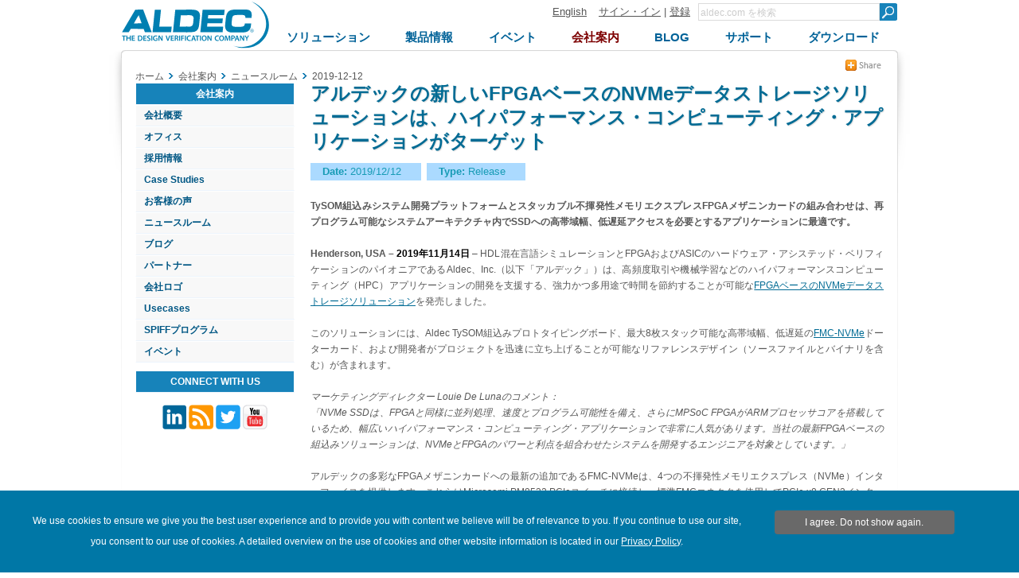

--- FILE ---
content_type: text/html; charset=utf-8
request_url: https://support.aldec.com/jp/company/news/2019-12-12
body_size: 12089
content:
<!DOCTYPE html>
<html>
    <head>
        <meta charset="utf-8">
        <meta name='viewport' content='width=device-width' />
        <meta name="title" content="2019-12-12 - ニュースルーム - 会社案内 - Aldec" />
        <meta http-equiv="content-language" content="ja" />
<link rel="alternate" href="https://www.aldec.com/en/company/news/2019-12-12" hreflang="en" />
<link rel="alternate" href="https://www.aldec.com/jp/company/news/2019-12-12" hreflang="ja" />
        <title>2019-12-12 - ニュースルーム - 会社案内 - Aldec</title>
                <link rel="shortcut icon" href="/favicon.ico" />
        <link rel="stylesheet" type="text/css" media="all" href="/css/nt/global.css" />
<link rel="stylesheet" type="text/css" media="all" href="/css/nt/header.css" />
<link rel="stylesheet" type="text/css" media="all" href="/css/nt/submenu.css" />
<link rel="stylesheet" type="text/css" media="all" href="/css/nt/footerBlue.css" />
<link rel="stylesheet" type="text/css" media="all" href="/css/nt/body.css" />
<link rel="stylesheet" type="text/css" media="all" href="/css/nt/dynamic_form.css" />
<link rel="stylesheet" type="text/css" media="all" href="/css/nt/dlmenu.css" />
<link rel="stylesheet" type="text/css" media="all" href="/css/nt/news.css" />
<link rel="stylesheet" type="text/css" media="all" href="/css/nt/abigimage.css" />
        <!-- Google Tag Manager -->
<script>(function(w,d,s,l,i){w[l]=w[l]||[];w[l].push({'gtm.start':
new Date().getTime(),event:'gtm.js'});var f=d.getElementsByTagName(s)[0],
j=d.createElement(s),dl=l!='dataLayer'?'&l='+l:'';j.async=true;j.src=
'https://www.googletagmanager.com/gtm.js?id='+i+dl;f.parentNode.insertBefore(j,f);
})(window,document,'script','dataLayer','GTM-KNK4BXJX');</script>
<!-- End Google Tag Manager --> 
        <script type="text/javascript" src="/js/jquery.js"></script>
<script type="text/javascript" src="/js/nt/global.js"></script>
<script type="text/javascript" src="/js/nt/jquery.scrollTo.min.js"></script>
<script type="text/javascript" src="/js/nt/crumbs.js"></script>
<script type="text/javascript" src="/js/nt/modernizr.custom.78512.js"></script>
<script type="text/javascript" src="/js/nt/jquery-ui.min.js"></script>
<script type="text/javascript" src="/js/nt/dynamicForm.js"></script>
<script type="text/javascript" src="/js/nt/jquery.dlmenu.js"></script>
<script type="text/javascript" src="/js/nt/general.js"></script>
<script type="text/javascript" src="/js/nt/static.js"></script>
 
        <!--[if lt IE 9]>
            <script src="/js/nt/html5shiv.min.js"></script>
        <![endif]-->
        <!--[if (gte IE 6)&(lte IE 10)]> 
            <link id="myCss" href="/css/nt/IEcss.css" media="all" type="text/css" rel="stylesheet">
        <![endif]-->
        <script type="text/javascript" src="/js/nt/rem.min.js"></script>                
    </head>
    <body>
        <!-- Google Tag Manager (noscript) -->
<noscript><iframe src="https://www.googletagmanager.com/ns.html?id=GTM-KNK4BXJX"
height="0" width="0" style="display:none;visibility:hidden"></iframe></noscript>
<!-- End Google Tag Manager (noscript) -->
<script>
	(function(i,s,o,g,r,a,m){i['GoogleAnalyticsObject']=r;i[r]=i[r]||function(){
	(i[r].q=i[r].q||[]).push(arguments)},i[r].l=1*new Date();a=s.createElement(o),
	m=s.getElementsByTagName(o)[0];a.async=1;a.src=g;m.parentNode.insertBefore(a,m)
	})(window,document,'script','//www.google-analytics.com/analytics.js','ga');
    
	ga('create', 'UA-29279334-1', 'auto' ); 	
    ga('send', 'pageview');
</script>

<script async src="https://www.googletagmanager.com/gtag/js?id=G-3TELC2WLFN"></script>
<script>
  window.dataLayer = window.dataLayer || [];
  function gtag(){dataLayer.push(arguments);}
  gtag('js', new Date());

  gtag('config', 'G-3TELC2WLFN'); </script>

<script>/*<![CDATA[*/(function(w,a,b,d,s){w[a]=w[a]||{};w[a][b]=w[a][b]||{q:[],track:function(r,e,t){this.q.push({r:r,e:e,t:t||+new Date});}};var e=d.createElement(s);var f=d.getElementsByTagName(s)[0];e.async=1;e.src='//Aldec.actonsoftware.com/cdnr/52/acton/bn/tracker/23474';f.parentNode.insertBefore(e,f);})(window,'ActOn','Beacon',document,'script');ActOn.Beacon.track();/*]]>*/</script>        
        <!--[if lt IE 10]>
<style>
body > header .subnav {
    top: 85px;
}
</style>
    <div id="outdated" style="height:25px; background-color:#FFF0AC; font-size:13px; text-align: center;">
        Your browser is not supported; pages may not be displayed correctly.    </div>
<![endif]-->        
        
        <div id="mb_header">           
            <a id="mb_inner_menu" class="hidden sideMenuOpenButton" href="#popUpLeftSideMenu"><div class="mainpage_submenu_img" alt="Open menu" title="Open menu"></div></a>            <a id="mb_logo" href="/"><img id="mb_logo_png" src="/images/main/t.gif" ></a>
            <a id="mb_search" href="/search"></a>
        </div>
<header>
<div>
    <div>
        <div class="logoContainer">            
            <a id="logo" href="/jp">
                <img id="img_logo" src="/images/header/logo.png">
                <span>
                    Aldec Logo
                </span>
            </a>
        </div>
    </div>
    <section>
        <div class="element">
            <section>
                <a href="/en/company/news/2019-12-12">English</a><!--
             --><a href="#popUpLogin">サイン・イン</a> |
                <a id="register" href="/jp/support/customer_portal/registration">登録</a>
                <span class="hiddenSearch hidden">| </span>
                <a class="hiddenSearch hidden" href="/jp/search">Search</a>
            </section><!--
         --><form name="form" method="get" action="/jp/search">
                <input type="text" name="search_field" title="Minimum three characters required" pattern=".{3,}" class="search" placeholder="aldec.com を検索" /><!--
             --><button type="submit" class="submit"></button>                
            </form>
        </div>
        <nav class="clearFix">
            <div class="menu"><ul class="topnav"><li id="solutions"><a class="top_menu" href="/jp/solutions"><span>ソリューション</span></a><ul class="subnav"><div><li><a href="/jp/solutions/fpga_design" class="subtitle">FPGA デザイン</a></li><li><a href="/jp/solutions/functional_verification" class="subtitle">ファンクショナルベリフィケーション</a></li><li><a href="/jp/solutions/hardware_emulation_solutions" class="subtitle">ハードウェア・エミュレーション・ソリューション</a></li><li><a href="/jp/solutions/prototyping" class="subtitle">プロトタイピング</a></li><li><a href="/jp/solutions/embedded" class="subtitle">組込ソリューション</a></li><li><a href="/jp/solutions/do_254_compliance" class="subtitle">DO-254 コンプライアンス</a></li><li><a href="/jp/solutions/specialized_applications" class="subtitle">特殊アプリケーション</a></li><li><a href="/jp/solutions/hpc" class="subtitle">ハイパフォーマンス・コンピューティング</a></li></ul></li><li id="products"><a class="top_menu" href="/jp/products"><span>製品情報</span></a><ul class="subnav"><div><li><a href="/jp/products/fpga_simulation" class="subtitle">FPGAシミュレーション</a></li><li><a href="/jp/products/fpga_simulation/active-hdl" >Active-HDL</a></li><li><a href="/jp/products/functional_verification" class="subtitle">ファンクショナルベリフィケーション</a></li><li><a href="/jp/products/functional_verification/riviera-pro" >Riviera-PRO</a></li><li><a href="/jp/products/functional_verification/alint-pro" >ALINT-PRO</a></li><li><a href="/jp/products/emulation" class="subtitle">エミュレーション</a></li><li><a href="/jp/products/emulation/hes-dvm" >HES-DVM</a></li><li><a href="/jp/products/emulation/hes_proto_axi" >HES Proto-AXI</a></li><li><a href="/jp/products/emulation/hes_fpga_boards" >HESボード</a></li><li><a href="/jp/products/emulation/tysom_boards" >TySOMボード</a></li><li><a href="/jp/products/emulation/daughter_cards" >Daughter Cards</a></li><li><a href="/jp/products/emulation/rtax_rtsx_adaptor" >RTAX/RTSX アダプタボード</a></li><li><a href="/jp/products/emulation/rtax_rtsx_netlist_converter" >RTAX/RTSXネットリストコンバータ</a></li><li><a href="/jp/products/embedded" class="subtitle">Embedded</a></li><li><a href="/jp/products/embedded/tysom" >TySOM&trade; EDK</a></li><li><a href="/jp/products/mil_aero_verification" class="subtitle">航空分野向け検証</a></li><li><a href="/jp/products/mil_aero_verification/do-254" >DO-254/CTS</a></li><li><a href="/jp/products/mil_aero_verification/spec-tracer" >Spec-TRACER</a></li><li><a href="/jp/products/university_programs" class="subtitle">大学プログラム</a></li><li><a href="/jp/products/vip_and_ip_products" class="subtitle">VIP/IPプロダクト</a></li></ul></li><li id="events"><a class="top_menu" href="/jp/company/events"><span>イベント</span></a></li><li id="company"><a class="top_menu" href="/jp/company"><span>会社案内</span></a><ul class="subnav"><div><li><a href="/jp/company" class="subtitle">会社概要</a></li><li><a href="/jp/company/contacts" class="subtitle">オフィス</a></li><li><a href="/jp/company/careers" class="subtitle">採用情報</a></li><li><a href="/jp/company/case_studies" class="subtitle">Case Studies</a></li><li><a href="/jp/company/testimonials" class="subtitle">お客様の声</a></li><li><a href="/jp/company/news" class="subtitle">ニュースルーム</a></li><li><a href="/jp/company/blog" class="subtitle">ブログ</a></li><li><a href="/jp/company/partners" class="subtitle">パートナー</a></li><li><a href="/jp/company/logos" class="subtitle">会社ロゴ</a></li><li><a href="/jp/company/usecases" class="subtitle">Usecases</a></li><li><a href="/jp/company/spiff" class="subtitle">SPIFFプログラム</a></li><li><a href="/jp/company/events" class="subtitle">イベント</a></li></ul></li><li id="blog"><a class="top_menu" href="/jp/company/blog"><span>Blog</span></a></li><li id="support"><a class="top_menu" href="/jp/support"><span>サポート</span></a><ul class="subnav"><div><li><a href="/jp/support/customer_portal/cases" class="subtitle">Customer Portal</a></li><li><a href="/jp/support/training" class="subtitle">Training</a></li><li><a href="/jp/support/resources" class="subtitle">Resources</a></li><li><a href="/jp/support/resources/documentation" >Documentation</a></li><li><a href="/jp/support/resources/multimedia" >Multimedia</a></li></ul></li><li id="downloads"><a class="top_menu" href="/jp/downloads"><span>ダウンロード</span></a></li></ul></div>        </nav>
    </section>
</div>
</header>        
        <div class="container">            
            <section class="contentHeader">
    <section class="crumbsContainer">
        <div id="crumbs" itemscope itemtype="https://schema.org/BreadcrumbList">
    <a href="//support.aldec.com/jp">ホーム</a><!--
--><div class="crumbs_arrow"></div><div class="crumb" itemprop="itemListElement" itemscope itemtype="https://schema.org/ListItem"><a href="//support.aldec.com/jp/company/" itemprop="item"><span itemprop="name">会社案内</span><meta itemprop="position" content="1"/></a></div><!----><div class="crumbs_arrow"></div><div class="crumb" itemprop="itemListElement" itemscope itemtype="https://schema.org/ListItem"><a href="//support.aldec.com/jp/company/news/" itemprop="item"><span itemprop="name">ニュースルーム</span><meta itemprop="position" content="2"/></a></div><!----><div class="crumbs_arrow"></div><div class="crumb" itemprop="itemListElement" itemscope itemtype="https://schema.org/ListItem"><a href="//support.aldec.com/jp/company/news/2019-12-12#" itemprop="item"><span itemprop="name">2019-12-12</span><meta itemprop="position" content="3"/></a></div><!---->
    </div>
<div class="crumbs-arrow-prev"></div><div class="crumbs-arrow-next"></div>    </section>
    <section class="socialContainer">
            <section class="socialShare">    
    <a href="#popUpSocialShare"></a>
    <div class="hidden" id="popUpSocialShare"></div>
    <a class="closeSocialShareLink hidden" href="#closeWidget"></a>    
    <div class="socialPane clearFix">
        <a class="share-linkedin" target="_blank" href="http://www.linkedin.com/shareArticle?mini=true&amp;url=https%3A%2F%2Fsupport.aldec.comcompany%2Fnews%2F2019-12-12&amp;title=2019-12-12+-+%E3%83%8B%E3%83%A5%E3%83%BC%E3%82%B9%E3%83%AB%E3%83%BC%E3%83%A0+-+%E4%BC%9A%E7%A4%BE%E6%A1%88%E5%86%85+-+Aldec&amp;source=support.aldec.com"></a>
        <a class="share-twitter" target="_blank" href="http://twitter.com/home?status=2019-12-12+-+%E3%83%8B%E3%83%A5%E3%83%BC%E3%82%B9%E3%83%AB%E3%83%BC%E3%83%A0+-+%E4%BC%9A%E7%A4%BE%E6%A1%88%E5%86%85+-+Aldec+https%3A%2F%2Fsupport.aldec.comcompany%2Fnews%2F2019-12-12"></a>
        <a class="share-facebook" target="_blank" href="http://www.facebook.com/share.php?u=https%3A%2F%2Fsupport.aldec.comcompany%2Fnews%2F2019-12-12&amp;title=2019-12-12+-+%E3%83%8B%E3%83%A5%E3%83%BC%E3%82%B9%E3%83%AB%E3%83%BC%E3%83%A0+-+%E4%BC%9A%E7%A4%BE%E6%A1%88%E5%86%85+-+Aldec"></a>
        <a class="share-google-plus" target="_blank" href="https://plusone.google.com/_/+1/confirm?hl=en&amp;url=https%3A%2F%2Fsupport.aldec.comcompany%2Fnews%2F2019-12-12"></a>
        <a class="share-digg" target="_blank" href="http://www.digg.com/submit?phase=2&amp;url=https%3A%2F%2Fsupport.aldec.comcompany%2Fnews%2F2019-12-12&amp;title=2019-12-12+-+%E3%83%8B%E3%83%A5%E3%83%BC%E3%82%B9%E3%83%AB%E3%83%BC%E3%83%A0+-+%E4%BC%9A%E7%A4%BE%E6%A1%88%E5%86%85+-+Aldec"></a>
        <a class="share-slashdot" target="_blank" href="http://slashdot.org/submit.pl?url=https%3A%2F%2Fsupport.aldec.comcompany%2Fnews%2F2019-12-12"></a>
        <a class="share-delicious" target="_blank" href="http://del.icio.us/post?url=https%3A%2F%2Fsupport.aldec.comcompany%2Fnews%2F2019-12-12&amp;title=2019-12-12+-+%E3%83%8B%E3%83%A5%E3%83%BC%E3%82%B9%E3%83%AB%E3%83%BC%E3%83%A0+-+%E4%BC%9A%E7%A4%BE%E6%A1%88%E5%86%85+-+Aldec&amp;notes=Aldec.com"></a>
        <a class="share-email" href="mailto:?body=Check this out! https://support.aldec.comcompany/news/2019-12-12&amp;subject=2019-12-12 - ニュースルーム - 会社案内 - Aldec"></a>
    </div>
</section>            </section>
</section><section class="clearFix">
    <aside class="left_block">
        <div id="popUpLeftSideMenu" class="hidden"></div>
        <nav>
            <a class="hidden" href="#closeWidget"><div class="mainpage_submenu_img" alt="Close menu" title="Close menu"></div></a>            <div id = 'dl-menu' class="dl-menuwrapper">
    <ul class="dl-menu dl-subview"><li class="dl-back"><a href="#"></a></li><li><a href="/solutions/">ソリューション</a><ul class="dl-submenu"><li class="dl-back"><a href="#"></a></li><li class = "upper_link"><a href="/solutions/">ソリューション</a></li><li><a href="/solutions/fpga_design/">FPGA デザイン</a><ul class="dl-submenu"><li class="dl-back"><a href="#"></a></li><li class = "upper_link"><a href="/solutions/fpga_design/">FPGA デザイン</a></li><li><a href="/solutions/fpga_design/simulation_debugging/">シミュレーションおよびデバッグ</a></li><li><a href="/solutions/fpga_design/documentation/">HTML/PDF ドキュメンテーション</a></li><li><a href="/solutions/fpga_design/project_management_integration/">プロジェクト・マネンジメント/統合環境</a></li><li><a href="/solutions/fpga_design/graphical_text_design_entry/">グラフィカル/テキスト・デザイン・エントリ</a></li><li><a href="/solutions/fpga_design/fpga_vendors_support/">FPGAベンダーサポート</a><ul class="dl-submenu"><li class="dl-back"><a href="#"></a></li><li class = "upper_link"><a href="/solutions/fpga_design/fpga_vendors_support/">FPGAベンダーサポート</a></li><li><a href="/solutions/fpga_design/fpga_vendors_support/xilinx/">ザイリンクスのデザインフロー</a></li><li><a href="/solutions/fpga_design/fpga_vendors_support/altera/">アルテラのデザインフロー</a></li></ul></li></ul></li><li><a href="/solutions/functional_verification/">ファンクショナルベリフィケーション</a><ul class="dl-submenu"><li class="dl-back"><a href="#"></a></li><li class = "upper_link"><a href="/solutions/functional_verification/">ファンクショナルベリフィケーション</a></li><li><a href="/solutions/functional_verification/metric_driven_verification/">メトリクスドリブン検証</a></li><li><a href="/solutions/functional_verification/uvm_ovm_vmm/">Universal Verification Methodology (UVM)</a></li><li><a href="/solutions/functional_verification/osvvm/">Open Source VHDL Verification Methodology (OSVVM)</a></li><li><a href="/solutions/functional_verification/uvvm/">Universal VHDL Verification Methodology (UVVM)</a></li><li><a href="/solutions/functional_verification/cocotb/">Cocotb</a></li><li><a href="/solutions/functional_verification/vunit/">VUnit</a></li><li><a href="/solutions/functional_verification/static_linting/">リンティング/デザイン解析</a></li><li><a href="/solutions/functional_verification/cdc_and_rdc_verification/">CDC および RDC 検証</a></li><li><a href="/solutions/functional_verification/qemu_co_sim/">QEMUを使用したHW/SW コ・シミュレーション</a></li></ul></li><li><a href="/solutions/hardware_emulation_solutions/">ハードウェア・エミュレーション・ソリューション</a><ul class="dl-submenu"><li class="dl-back"><a href="#"></a></li><li class = "upper_link"><a href="/solutions/hardware_emulation_solutions/">ハードウェア・エミュレーション・ソリューション</a></li><li><a href="/solutions/hardware_emulation_solutions/co-emulation/">協調エミュレーション</a></li><li><a href="/solutions/hardware_emulation_solutions/acceleration/">UVMシミュレーション・アクセラレーション</a></li><li><a href="/solutions/hardware_emulation_solutions/scalability/">アクセラレーションのスケーラビリティ</a></li><li><a href="/solutions/hardware_emulation_solutions/verification_ip/">検証用IP</a></li><li><a href="/solutions/hardware_emulation_solutions/soc_partitioning/">SoCのパーティショニング</a></li><li><a href="/solutions/hardware_emulation_solutions/emulation_debugging/">エミュレーションのデバッギング</a></li></ul></li><li><a href="/solutions/prototyping/">プロトタイピング</a><ul class="dl-submenu"><li class="dl-back"><a href="#"></a></li><li class = "upper_link"><a href="/solutions/prototyping/">プロトタイピング</a></li><li><a href="/solutions/prototyping/hes_prototyping/">Scalable HES™ Prototyping Platform</a></li><li><a href="/solutions/prototyping/hes_proto_axi_interface/">HES Proto-AXIインターコネクト
</a></li><li><a href="/solutions/prototyping/fpga_design_partitioning/">マルチFPGAデザインのパーティショニング</a></li><li><a href="/solutions/prototyping/arm_cortex_support/">ARM Cortexのサポート</a></li><li><a href="/solutions/prototyping/rtax_rtsx_prototyping/">RTAX/RTSX Prototyping</a></li></ul></li><li><a href="/solutions/embedded/">組込ソリューション</a><ul class="dl-submenu"><li class="dl-back"><a href="#"></a></li><li class = "upper_link"><a href="/solutions/embedded/">組込ソリューション</a></li><li><a href="/solutions/embedded/deep-learning-using-fpga/">Zynq US+ FPGAを使用したディープラーニング</a></li><li><a href="/solutions/embedded/nvme-data-storage/">NVMe データストレージ</a></li><li><a href="/solutions/embedded/iot/">モノのインターネット（IoT）</a></li><li><a href="/solutions/embedded/adas/">自動車ADAS</a></li><li><a href="/solutions/embedded/networking/">Networking</a></li><li><a href="/solutions/embedded/ultrahd/">4K UltraHD イメージング</a></li><li><a href="/solutions/embedded/python-and-pynq/">PythonとPYNQ</a></li><li><a href="/solutions/embedded/covid-19-detection/">COVID-19の検出 </a></li></ul></li><li><a href="/solutions/do_254_compliance/">DO-254 コンプライアンス</a><ul class="dl-submenu"><li class="dl-back"><a href="#"></a></li><li class = "upper_link"><a href="/solutions/do_254_compliance/">DO-254 コンプライアンス</a></li><li><a href="/solutions/do_254_compliance/traceability/">トレーサビリティ</a></li><li><a href="/solutions/do_254_compliance/hdl_coding_standards/">HDL コーディング基準</a></li><li><a href="/solutions/do_254_compliance/tool_assessment_qualification_process/">ツール・アセスメントおよびクオリフィケーション</a></li><li><a href="/solutions/do_254_compliance/fpga_level_in_target_testing/">FPGA レベルのイン・ターゲット・テスト</a></li><li><a href="/solutions/do_254_compliance/hdl_detailed_design_and_verification/">HDL 詳細設計および検証</a></li><li><a href="/solutions/do_254_compliance/do-254-templates-and-checklists/">DO-254テンプレートおよびチェックリスト</a></li></ul></li><li><a href="/solutions/specialized_applications/">特殊アプリケーション</a><ul class="dl-submenu"><li class="dl-back"><a href="#"></a></li><li class = "upper_link"><a href="/solutions/specialized_applications/">特殊アプリケーション</a></li><li><a href="/solutions/specialized_applications/encryption/">暗号化</a></li><li><a href="/solutions/specialized_applications/dsp/">DSPに適合したRTLデザインフロー</a></li></ul></li><li><a href="/solutions/hpc/">ハイパフォーマンス・コンピューティング</a><ul class="dl-submenu"><li class="dl-back"><a href="#"></a></li><li class = "upper_link"><a href="/solutions/hpc/">ハイパフォーマンス・コンピューティング</a></li><li><a href="/solutions/hpc/computer_vision/">コンピュータビジョン</a></li><li><a href="/solutions/hpc/encryption_and_security/">暗号化とセキュリティ</a></li><li><a href="/solutions/hpc/genome_alignment/">ゲノム・アライメント</a></li><li><a href="/solutions/hpc/high_frequency_trading/">高頻度トレーディング</a></li><li><a href="/solutions/hpc/large_scale_hpc/">大規模HPC</a></li><li><a href="/solutions/hpc/embedded_hpc/">組込みHPC</a></li></ul></li></ul></li><li><a href="/products/">製品情報</a><ul class="dl-submenu"><li class="dl-back"><a href="#"></a></li><li class = "upper_link"><a href="/products/">製品情報</a></li><li><a href="/products/fpga_simulation/">FPGAシミュレーション</a><ul class="dl-submenu"><li class="dl-back"><a href="#"></a></li><li class = "upper_link"><a href="/products/fpga_simulation/">FPGAシミュレーション</a></li><li><a href="/products/fpga_simulation/active-hdl/">Active-HDL</a></li></ul></li><li><a href="/products/functional_verification/">ファンクショナルベリフィケーション</a><ul class="dl-submenu"><li class="dl-back"><a href="#"></a></li><li class = "upper_link"><a href="/products/functional_verification/">ファンクショナルベリフィケーション</a></li><li><a href="/products/functional_verification/riviera-pro/">Riviera-PRO</a></li><li><a href="/products/functional_verification/alint-pro/">ALINT-PRO</a></li></ul></li><li><a href="/products/emulation/">エミュレーション</a><ul class="dl-submenu"><li class="dl-back"><a href="#"></a></li><li class = "upper_link"><a href="/products/emulation/">エミュレーション</a></li><li><a href="/products/emulation/hes-dvm/">HES-DVM</a></li><li><a href="/products/emulation/hes_proto_axi/">HES Proto-AXI</a></li><li><a href="/products/emulation/hes_fpga_boards/">HESボード</a><ul class="dl-submenu"><li class="dl-back"><a href="#"></a></li><li class = "upper_link"><a href="/products/emulation/hes_fpga_boards/">HESボード</a></li><li><a href="/products/emulation/hes_fpga_boards/virtex_ultrascale_plus/">Virtex UltraScale+ </a></li><li><a href="/products/emulation/hes_fpga_boards/virtex_ultrascale/">Virtex UltraScale </a></li><li><a href="/products/emulation/hes_fpga_boards/virtex_7/">Virtex-7</a></li><li><a href="/products/emulation/hes_fpga_boards/backplane/">HES Backplane</a></li><li><a href="/products/emulation/hes_fpga_boards/engineering_fpga/">カスタムエンジニアリングサービス</a></li></ul></li><li><a href="/products/emulation/tysom_boards/">TySOMボード</a><ul class="dl-submenu"><li class="dl-back"><a href="#"></a></li><li class = "upper_link"><a href="/products/emulation/tysom_boards/">TySOMボード</a></li><li><a href="/products/emulation/tysom_boards/zynq_7000_soc/">Zynq-7000 SoC</a></li><li><a href="/products/emulation/tysom_boards/zynq_ultrascale_mpsoc/">Zynq UltraScale+ MPSoC</a></li><li><a href="/products/emulation/tysom_boards/polarfire_microchip/">PolarFire SoC</a></li><li><a href="/products/emulation/tysom_boards/engineering_tysom/">カスタムエンジニアリングサービス</a></li></ul></li><li><a href="/products/emulation/daughter_cards/">Daughter Cards</a><ul class="dl-submenu"><li class="dl-back"><a href="#"></a></li><li class = "upper_link"><a href="/products/emulation/daughter_cards/">Daughter Cards</a></li><li><a href="/products/emulation/daughter_cards/fmc_daughter/">FMC Daughter Cards</a></li><li><a href="/products/emulation/daughter_cards/bpx_daughter/">BPX Daughter Cards</a></li></ul></li><li><a href="/products/emulation/rtax_rtsx_adaptor/">RTAX/RTSX アダプタボード</a><ul class="dl-submenu"><li class="dl-back"><a href="#"></a></li><li class = "upper_link"><a href="/products/emulation/rtax_rtsx_adaptor/">RTAX/RTSX アダプタボード</a></li><li><a href="/products/emulation/rtax_rtsx_adaptor/rtax_s_sl/">RTAX-S/SL Family Adaptors</a></li><li><a href="/products/emulation/rtax_rtsx_adaptor/rtsx_su_sx_a/">RTSX-SU/SX-A Family Adaptors</a></li></ul></li><li><a href="/products/emulation/rtax_rtsx_netlist_converter/">RTAX/RTSXネットリストコンバータ</a></li></ul></li><li><a href="/products/cloud/">Cloud</a><ul class="dl-submenu"><li class="dl-back"><a href="#"></a></li><li class = "upper_link"><a href="/products/cloud/">Cloud</a></li><li><a href="/products/cloud/multi-fpga-partitioning/">HES-DVM Proto Cloud Edition</a></li></ul></li><li><a href="/products/embedded/">Embedded</a><ul class="dl-submenu"><li class="dl-back"><a href="#"></a></li><li class = "upper_link"><a href="/products/embedded/">Embedded</a></li><li><a href="/products/embedded/tysom/">TySOM™ EDK</a></li></ul></li><li><a href="/products/mil_aero_verification/">航空分野向け検証</a><ul class="dl-submenu"><li class="dl-back"><a href="#"></a></li><li class = "upper_link"><a href="/products/mil_aero_verification/">航空分野向け検証</a></li><li><a href="/products/mil_aero_verification/do-254/">DO-254/CTS</a><ul class="dl-submenu"><li class="dl-back"><a href="#"></a></li><li class = "upper_link"><a href="/products/mil_aero_verification/do-254/">DO-254/CTS</a></li><li><a href="/products/mil_aero_verification/do-254/do_254_news/">DO-254 News</a></li><li><a href="/products/mil_aero_verification/do-254/do-254_ecosystem/">DO-254 Ecosystem</a></li><li><a href="/products/mil_aero_verification/do-254/do_254_training/">DO-254 Training</a></li><li><a href="/products/mil_aero_verification/do-254/do_254_seminar_nv/">DO-254 Seminar NV</a></li></ul></li><li><a href="/products/mil_aero_verification/spec-tracer/">Spec-TRACER</a></li></ul></li><li><a href="/products/university_programs/">大学プログラム</a></li><li><a href="/products/vip_and_ip_products/">VIP/IPプロダクト</a></li></ul></li><li><a href="/company/events/">イベント</a></li><li class = "dl-subviewopen cur_way"><a href="/company/">会社案内</a><ul class="dl-submenu"><li class="dl-back"><a href="#"></a></li><li class = "upper_link"><a href="/company/">会社案内</a></li><li><a href="/company/">会社概要</a></li><li><a href="/company/contacts/">オフィス</a><ul class="dl-submenu"><li class="dl-back"><a href="#"></a></li><li class = "upper_link"><a href="/company/contacts/">オフィス</a></li><li><a href="/company/contacts/headquarter/">Corporate Offices</a></li><li><a href="/company/contacts/distributors/">Distributors</a></li></ul></li><li><a href="/company/careers/">採用情報</a></li><li><a href="/company/case_studies/">Case Studies</a></li><li><a href="/company/testimonials/">お客様の声</a><ul class="dl-submenu"><li class="dl-back"><a href="#"></a></li><li class = "upper_link"><a href="/company/testimonials/">お客様の声</a></li><li><a href="/company/testimonials/testimonial_cast/">Cast</a></li><li><a href="/company/testimonials/testimonial_cobham_gaisler/">Cobham Gaisler</a></li><li><a href="/company/testimonials/testimonial_cvc/">CVC</a></li><li><a href="/company/testimonials/testimonial_daktronic/">Daktronics</a></li><li><a href="/company/testimonials/testimonial_elbit/">Elbit</a></li><li><a href="/company/testimonials/testimonial_intermotion_technology/">InterMotion Technology</a></li><li><a href="/company/testimonials/testimonial_oceanlogic/">Ocean Logic</a></li><li><a href="/company/testimonials/testimonial_renishaw/">Renishaw</a></li><li><a href="/company/testimonials/testimonial_silora_r_and_d/">Silora R&D</a></li><li><a href="/company/testimonials/testimonial_telesoft/">Telesoft</a></li><li><a href="/company/testimonials/testimonial_thales/">Thales</a></li><li><a href="/company/testimonials/testimonial_nec/">NEC</a></li><li><a href="/company/testimonials/educational_edu/">EDU</a></li><li><a href="/company/testimonials/testimonial_others/">Others</a></li></ul></li><li><a href="/company/news/">ニュースルーム</a></li><li><a href="/company/blog/">ブログ</a></li><li><a href="/company/partners/">パートナー</a></li><li><a href="/company/logos/">会社ロゴ</a></li><li><a href="/company/usecases/">Usecases</a><ul class="dl-submenu"><li class="dl-back"><a href="#"></a></li><li class = "upper_link"><a href="/company/usecases/">Usecases</a></li><li><a href="/company/usecases/fabless_semiconductor/">Fabless Semiconductor</a></li><li><a href="/company/usecases/digital_imaging_solution/">Digital Imaging Solution</a></li><li><a href="/company/usecases/defense_research/">Defense Research</a></li><li><a href="/company/usecases/electronics_rd/">Electronics RD</a></li><li><a href="/company/usecases/xelic/">Xelic</a></li></ul></li><li><a href="/company/spiff/">SPIFFプログラム</a></li><li><a href="/company/events/">イベント</a></li>                <div class="left_menu hide_small">
        <ul >            
            <li class="top ">会社案内</li><li class="subtitle"><a href="//support.aldec.com/jp/company">会社概要</a></li><li class="subtitle"><a href="//support.aldec.com/jp/company/contacts">オフィス</a></li><li class="subtitle"><a href="//support.aldec.com/jp/company/careers">採用情報</a></li><li class="subtitle"><a href="//support.aldec.com/jp/company/case_studies">Case Studies</a></li><li class="subtitle"><a href="//support.aldec.com/jp/company/testimonials">お客様の声</a></li><li class="subtitle"><a href="//support.aldec.com/jp/company/news">ニュースルーム</a></li><li class="subtitle"><a href="//support.aldec.com/jp/company/blog">ブログ</a></li><li class="subtitle"><a href="//support.aldec.com/jp/company/partners">パートナー</a></li><li class="subtitle"><a href="//support.aldec.com/jp/company/logos">会社ロゴ</a></li><li class="subtitle"><a href="//support.aldec.com/jp/company/usecases">Usecases</a></li><li class="subtitle"><a href="//support.aldec.com/jp/company/spiff">SPIFFプログラム</a></li><li class="subtitle"><a href="//support.aldec.com/jp/company/events">イベント</a></li>        
    </ul>
    </div>                </ul></li><li><a href="/company/blog/">Blog</a></li><li><a href="/support/">サポート</a><ul class="dl-submenu"><li class="dl-back"><a href="#"></a></li><li class = "upper_link"><a href="/support/">サポート</a></li><li><a href="/support/customer_portal/cases/">Customer Portal</a><ul class="dl-submenu"><li class="dl-back"><a href="#"></a></li><li class = "upper_link"><a href="/support/customer_portal/cases/">Customer Portal</a></li><li><a href="/support/customer_portal/cases/">Show All My Cases</a></li><li><a href="/support/customer_portal/cases/new/">Open New Case</a></li><li><a href="/support/customer_portal/requested_documents/">View Requested Documents</a></li><li><a href="/support/customer_portal/requested_documents/new/">Request New Document</a></li><li><a href="/support/customer_portal/licenses/">View My Licenses</a></li><li><a href="/support/customer_portal/profile/">My Profile</a></li><li><a href="/downloads/">Downloads</a></li></ul></li><li><a href="/support/training/">Training</a></li><li><a href="/support/resources/">Resources</a><ul class="dl-submenu"><li class="dl-back"><a href="#"></a></li><li class = "upper_link"><a href="/support/resources/">Resources</a></li><li><a href="/support/resources/documentation/">Documentation</a><ul class="dl-submenu"><li class="dl-back"><a href="#"></a></li><li class = "upper_link"><a href="/support/resources/documentation/">Documentation</a></li><li><a href="/support/resources/documentation/articles/">Application Notes</a></li><li><a href="/support/resources/documentation/faq/">FAQ</a></li><li><a href="/support/resources/documentation/manuals/">Manuals</a></li><li><a href="/support/resources/documentation/whitepapers/">White Papers</a></li><li><a href="/support/resources/documentation/tutorials/">Tutorials</a></li><li><a href="/support/resources/documentation/techspec/">Technical Specification</a></li><li><a href="/support/resources/documentation/cstudies/">Case Studies</a></li></ul></li><li><a href="/support/resources/multimedia/">Multimedia</a><ul class="dl-submenu"><li class="dl-back"><a href="#"></a></li><li class = "upper_link"><a href="/support/resources/multimedia/">Multimedia</a></li><li><a href="/support/resources/multimedia/presentations/">Demonstration Videos</a></li><li><a href="/support/resources/multimedia/webinars/">Recorded Webinars</a></li></ul></li></ul></li></ul></li><li><a href="/downloads/">ダウンロード</a><ul class="dl-submenu"><li class="dl-back"><a href="#"></a></li><li class = "upper_link"><a href="/downloads/">ダウンロード</a></li><li><a href="/downloads/builds/">プロダクト・ビルド</a></li><li><a href="/downloads/license_request/">評価ライセンスをリクエスト</a></li><li><a href="/support/customer_portal/cases/">サポート</a></li><li><a href="/support/resources/">Resources</a></ul></li></ul></div>
            <div class="left_menu">
    <ul>
        <li class="top">CONNECT with us</li>     
    </ul>
    <div class="icon-container">
        <a href="http://www.linkedin.com/company/aldec" target="_blank"><img src="/images/content/icons/icon_linkedin.png"></a> 
        <a href="/jp/rss"><img src="/images/content/icons/icon_rss.png" target="_blank"></a> 
        <a href="http://twitter.com/AldecInc" target="_blank"><img src="/images/content/icons/icon_twitter.png"></a> 
        <a href="http://www.youtube.com/user/aldecinc" target="_blank"><img src="/images/content/icons/icon_youtube.png"></a>
    </div>
</div>
        </nav>
    </aside>

    <article class="center_block"> 
        <h1>アルデックの新しいFPGAベースのNVMeデータストレージソリューションは、ハイパフォーマンス・コンピューティング・アプリケーションがターゲット</h1><div class="news-info"><div class="date"><span class="keyword">Date:</span> 2019/12/12</div> <div class="date"><span class="keyword">Type:</span> Release</div></div><div><p style="text-align: justify;"><strong>TySOM組込みシステム開発プラットフォームとスタッカブル不揮発性メモリエクスプレスFPGAメザニンカードの組み合わせは、再プログラム可能なシステムアーキテクチャ内でSSDへの高帯域幅、低遅延アクセスを必要とするアプリケーションに最適です。</strong></p>
<p style="text-align: justify;">&nbsp;</p>
<p style="text-align: justify;"><strong>Henderson, USA &ndash; <span style="color: #000000;">2019年11月14日</span></strong> &ndash; HDL混在言語シミュレーションとFPGAおよびASICのハードウェア・アシステッド・ベリフィケーションのパイオニアであるAldec、Inc.（以下「アルデック」）は、高頻度取引や機械学習などのハイパフォーマンスコンピューティング（HPC）アプリケーションの開発を支援する、強力かつ多用途で時間を節約することが可能な<span><a href="https://www.aldec.com/jp/solutions/embedded/nvme-data-storage">FPGAベースのNVMeデータストレージソリューション</a></span>を発売しました。</p>
<p style="text-align: justify;">&nbsp;</p>
<p style="text-align: justify;">このソリューションには、Aldec TySOM組込みプロトタイピングボード、最大8枚スタック可能な高帯域幅、低遅延の<span><a href="https://www.aldec.com/jp/products/emulation/daughter_cards/fmc_daughter/fmc_nvme">FMC-NVMe</a></span>ドーターカード、および開発者がプロジェクトを迅速に立ち上げることが可能なリファレンスデザイン（ソースファイルとバイナリを含む）が含まれます。</p>
<p style="text-align: justify;">&nbsp;</p>
<p style="text-align: justify;"><em>マーケティングディレクター Louie De Lunaのコメント：<br />「NVMe SSDは、FPGAと同様に並列処理、速度とプログラム可能性を備え、さらにMPSoC FPGAがARMプロセッサコアを搭載しているため、幅広いハイパフォーマンス・コンピューティング・アプリケーションで非常に人気があります。当社の最新FPGAベースの組込みソリューションは、NVMeとFPGAのパワーと利点を組合わせたシステムを開発するエンジニアを対象としています。」</em></p>
<p style="text-align: justify;"><em>&nbsp;</em></p>
<p style="text-align: justify;">アルデックの多彩なFPGAメザニンカードへの最新の追加であるFMC-NVMeは、4つの不揮発性メモリエクスプレス（NVMe）インターフェイスを提供します。これらはMicrosemi PM8532 PCIeスイッチに接続し、標準FMCコネクタを使用してPCIe x8 GEN3インターフェースを介してキャリアカードへの接続を提供します。FMC-NVMeドーターカードはボードスタッキングをサポートしてるため、最大8枚のスタックで最大32個のNVMe SSDスロットのアクセス可能です。</p>
<p style="text-align: justify;"></p>
<p style="text-align: justify;"><img class="responsive-img" src="/images/content/FPGA-based_Data_Storage_Solution.png" width="573" height="524" /></p>
<p style="text-align: justify;">&nbsp;</p>
<p style="text-align: justify;">Figure 1: FPGAベースのデータストレージソリューションのハードウェアセットアップ</p>
<p style="text-align: justify;"><span>&nbsp;</span></p>
<p style="text-align: justify;">HPCアプリケーション開発者の負担を軽減するために、アルデックは<span><a href="https://www.aldec.com/jp/products/emulation/tysom_boards/zynq_ultrascale_mpsoc_boards/tysom_3a">TySOM-3A-ZU19EG</a></span>または<span><a href="https://www.aldec.com/jp/products/emulation/tysom_boards/zynq_ultrascale_mpsoc_boards/tysom_3">TySOM-3-ZU7EV</a></span>組込み開発ボードで使用できるリファレンスデザインを用意しています。どちらもXilinx&reg; Zynq&trade; UltraScale+ MPSoCテクノロジをベースにしており、DDR4システムメモリコントローラーを備えた高性能アプリケーションプロセッサー（APU）と、プログラマブルロジックパーツに強化されたコンフィグレーション可能なPCIe GEN3ブロックが組み込まれています。これらの機能により、ボードはNVMeプロトコルの基礎となる物理層の要件を満たすため、PCIeルートコンプレックス・ソリューションの豊富な機能を備えたルートポートを実装できます。</p>
<p style="text-align: justify;">&nbsp;</p>
<p style="text-align: justify;"><em>&nbsp;</em></p>
<p style="text-align: justify;"><strong>TySOMについて</strong></p>
<p style="text-align: justify;">TySOMは、FPGAとARM&reg;Cortexプロセッサを組合わせたXilinx&reg; Zynq&trade; All programmableモジュールを備えた組込みアプリケーション向けの開発ボードファミリです。多数の周辺機器が含まれているため、これらのボードは、自動車、IoT、産業オートメーション、組込みHPCなどのさまざまな組込みアプリケーションに役立ちます。</p>
<p style="text-align: justify;">&nbsp;</p>
<p style="text-align: justify;"><strong>&nbsp;</strong></p>
<p style="text-align: justify;"><strong><span style="color: #000000;">アルデックについて</span></strong></p>
<p style="text-align: justify;">アルデックは米国ネバダ州ヘンダーソンに本社を置く、エレクトロニクス・デザイン検証のインダストリ・リーダです。RTL設計、RTLシミュレータ、SoC/ASICエミュレーション・プロトタイピング、デザインルールチェック、CDC/RDC検証、IPコア、要求ライフサイクル管理、DO-254機能検証、組込みソリューション、ハイパフォーマンスコンピューティングおよび軍事／航空宇宙向けソリューションといったパテントを取得したテクノロジを提供しています。<a href="http://www.aldec.com/jp">www.aldec.com</a></p>
<p style="text-align: justify;"></p></div>  
    </article>
</section>

<script src="/js/nt/abigimage.jquery.js"></script>
<script type="text/javascript">
    $(function() {
        $('.gallery').abigimage({
            closeBtnHtml: 'X',
            overlayAttrs: {class:"abigimage_overlay"},
            layoutAttrs: {class:"abigimage_layout"},
            prevBtnAttrs: {class:"abigimage_prevBtn"},
            closeBtnAttrs: {class:"abigimage_closeBtn"},
        });
    });
</script>        </div>
        <footer>
            <div class="list-container">
        <div class="logo-container">
            <a href="/jp" class="aldec-logo"></a>
        </div>
    <div class="links-container">
        <ul class="links">
            <li class="strong">Solutions</li>
            <li><a href="/jp/solutions/fpga_design">FPGA Design</a></li>
            <li><a href="/jp/solutions/functional_verification--fpga-verification-tools">Functional Verification</a></li>
            <li><a href="/jp/solutions/hardware_emulation_solutions">Hardware Emulation Solutions</a></li>
            <li><a href="/jp/solutions/prototyping--asic-prototyping">Hardware Prototyping</a></li>
            <li><a href="/jp/solutions/requirements_management">Requirements Management</a></li>
            <li><a href="/jp/solutions/embedded--zynq-board-xilinx">FPGA Embedded Solutions</a></li>
            <li><a href="/jp/solutions/do_254_compliance">DO-254 Compliance</a></li>
            <li><a href="/jp/solutions/specialized_applications">Specialized Applications</a></li>
            <li><a href="/jp/solutions/hpc">High Performance Computing</a></li>
        </ul>
        <ul class="links">
            <li class="strong">Technical Resources</li>
            <li><a href="/jp/support/resources/multimedia/webinars?type=&products=&category=5&sub_category=&submit=Browse">Recorded Webinars</a></li>
            <li><a href="/jp/support/resources/documentation/whitepapers?type=&products=&category=9&sub_category=&submit=Browse">White Papers</a></li>
            <li><a href="/jp/company/blog">Blog</a></li>
            <li><a href="/jp/support/resources/documentation/articles?type=2&products=&category=1&sub_category=&submit=Browse">Application Notes</a></li>
        </ul>
        <ul class="links">
            <li class="strong">What's New</li>
            <li><a href="/jp/company/news/all">Press Releases</a></li>
            <li><a href="/jp/company/events">Events</a></li>
        </ul>
        <ul class="links">
            <li class="strong" contact-form">Let Us Help You</li>
            <li><a href="/jp/company/contacts">Contact Us</a></li>
            <li class="contact-form"><a href="#contact_form">Ask Aldec</a></li>
            <li><a href="/jp/support/customer_portal/cases">Customer Portal</a></li>
        </ul>
    </div>
   </div>
<hr />
<div class="bottom-footer">
    <div class="copyright">&copy;2026 Aldec, Inc. All Rights Reserved.</div>    
    <div class="lang-container">
        <a href="/en/company/news/2019-12-12"><img src="/images/footer/english.png"></a>
    </div>
    <div class="social-container">
        <a class="github" href="https://github.com/aldec" target="_blank"><img src="/images/footer/github.png"></a>
        <a class="linkedin" href="http://www.linkedin.com/company/aldec" target="_blank"><img src="/images/footer/linkedin.png"></a>
        <a class="rss" href="/jp/rss"><img src="/images/footer/rss.png"></a>
        <a class="twitter" href="http://twitter.com/AldecInc" target="_blank"><img src="/images/footer/twitter.png"></a>
        <a class="youtube" href="http://www.youtube.com/user/aldecinc" target="_blank"><img src="/images/footer/youtube.png"></a>
    </div>
    <div class="staticLinks">
        <a href="/jp/legal">Legal</a>
        | <a href="/jp/privacy">Privacy</a>
        | <a href="/jp/sitemap">Site Map</a>
        | <a href="/jp/rss">RSS Feeds</a>            
        | <a class="feedbackPopUpLink" href="#popUpLogin" link="/jp/feedback">フィードバックを送信</a>
    </div>        
</div>        </footer>
        <div class="popUp">
                        <div class="popUpAnchor" id="popUpLogin">
    <form action="/jp/support/customer_portal/login" method="POST">
        <div class="header">Sign In</div>
        <div class="field"><span>Username: </span><div><input type="email" name="login" placeholder="username@example.com" required="required" /></div></div>
        <div class="field"><span>Password: </span><div><input type="password" name="password" required="required" /></div></div>	
            
        <a class="link" href="/jp/support/customer_portal/forgot">Forgot your password?</a>
        <div class="buttons">
            <button type="submit">Sign In</button>
            <a href="#closeWidget">Close</a>
        </div>
    </form>
</div>                    </div>
        <div id="dynamicFormWidgetWrapper" class="widgetIsVisible">
    <div id="dynamicFormWidget">
        <span id="widget_text" class="rotate">Ask&nbsp;Us&nbsp;a&nbsp;Question</span>
    </div>
    <div id="close_widget">x</div>
</div>
<div id="dynamicFormWrapper">
    <div id="dynamicFormInsideWrapper">
        <span class="dynamicFormHeader">Ask Us a Question</span>
        <div id="close_form">x</div>
        <div id="confirm"></div>

        <form id="msg_form" method="post" action="" onSubmit='dynamicForm_submit("submit=Send" + "&question=" + $("#ask_question_form_question").val());
                return false;'>    
            <table id="DynamicFormTable">  
                <tr><td><label id='label_name'>Name: </label><input type="text" name="ask_question_form[name]" id="ask_question_form_name" /></td></tr><tr><td><label id='label_phone'>Phone: </label><input type="text" name="ask_question_form[phone]" id="ask_question_form_phone" /></td></tr><tr><td><label id='label_email'>Email: </label><input type="text" name="ask_question_form[email]" id="ask_question_form_email" /></td></tr><tr><td><label id='label_question'>Question: </label><textarea rows="4" cols="30" maxlength="10000" name="ask_question_form[question]" id="ask_question_form_question"></textarea></td></tr><tr><td><label id='label_captcha'>Security code:</label><input type="text" name="ask_question_form[captcha]" id="ask_question_form_captcha" /></td></tr>            </table>
                   
                <div id="captcha"><img id="captcha_img" name="captcha_img" src="/captcha/1768623339" alt="Captcha Image"><a style="cursor:pointer" onclick="javascript:(function() {
  var randomize = Math.round(Math.random(0)*1000)+1;
  document.getElementsByName('captcha_img').forEach(function(item,i,arr) {
    item.src='/captcha/'+randomize+''; return false;})
  })();"><img alt="Reload Captcha" title="Reload Captcha" src="/images/cryptocaptcha/reload_original.png" /></a></div>
    
            <input id="msg_send" type="submit" value="Send message" />    
        </form>
        <div id="show_form_buton_wrapper"> 
            <input id="show_form_send" type="submit" value="Click here to submit another question" onClick="show_form();
                    return false;"/>
        </div>
        <div id="dynamic_form_incorrect_data">Incorrect data entered.</div>
        <div id="dynamic_form_thank_you"><span class=inhance>Thank you! Your question has been submitted. </span>Please allow 1-3 business days for someone to respond to your question.</div>
        <div id="dynamic_form_internal_error">Internal error occurred. Your question was not submitted. Please contact us using <a href=/en/feedback>Feedback form</a>.</div>
    </div>        
</div>
        <div id = "cookiesMessage">
    <div>
        We use cookies to ensure we give you the best user experience and to provide you with content we believe will be of relevance to you. If you continue to use our site, you consent to our use of cookies.
        A detailed overview on the use of cookies and other website information is located in our <a href="/privacy">Privacy Policy</a>.
    </div>
    <button>
        I agree. Do not show again.
    </button>
</div>
     </body>
</html>


--- FILE ---
content_type: text/css
request_url: https://support.aldec.com/css/nt/global.css
body_size: 1014
content:
html {
    font: 1em/1.625em Arial,Helvetica,sans-serif;
    margin: 0;
    padding-left: 5px;
    padding: 0;
}

body {
    min-height: 100vh;
    color: #575757;
    font-size: 0.75rem;
    margin: 0;
    padding: 0;
    display: -webkit-box;
    display: -ms-flexbox;
    display: flex;
    -ms-flex-direction: column;
    flex-direction: column;
    -ms-flex-pack: center;
    -ms-flex-align: center;
    justify-content: center;
}
p {
    font: 0.75rem/1.25rem Arial,Helvetica,sans-serif;
    margin: 0;
    padding:0;
    text-align: justify;
}
a {
    color: #005784;    
}
a:hover {
    color: #7d0001;
}

img {
    border: none;
}

button {
    font-size: 0.75rem;
}

.clearFix::after {

    clear:both;
    content: "";
    display: block;
    
}
ul {
    font: 0.75rem/1.25rem Arial,Helvetica,sans-serif;
 }
.hidden {
    display: none;
}


/* PopUp */

body > .popUp > .popUpAnchor {
    background-color: rgba(0, 0, 0, 0.7);
    display: none;
    height: 100%;
    left: 0;
    position: fixed;
    top: 0;
    width: 100%;
    z-index: 1000;
}

body > .popUp > .popUpAnchor:target {
    display: block;
}

body > .popUp form {
    background-color: #F2F2F2;
    border: 0.063rem solid #DCDCDC;
    -moz-border-radius: 0.313rem;
    -webkit-border-radius: 0.313rem;
    border-radius: 0.313rem;
    margin: 0 auto;
    max-width: 30rem;
    min-width: 12.5rem;
    position: relative;
    top: 5%;    
}

body > .popUp .header {
    margin: 0.5rem 0 0.5rem 1rem;
    text-align: left;
    font-size: 1.125rem;
    font-weight: bold;
    text-shadow: 0.07rem 0.07rem 0.07rem #CCCCCC;    
}

body > .popUp .buttons {
    margin: 0.5rem auto 0.5rem;
    width: 13.03rem;    
}

body > .popUp .buttons > * {    
    background-color: #1783BA;
    border: 0;
    border-radius: 0.313rem;
    cursor: pointer;
    color: #FFF;
    display: inline-block;    
    height: 1.75rem;
    font: 0.75rem/1.875rem Arial,Helvetica,sans-serif;
    padding: 0;
    text-align: center;
    width: 6rem;
    vertical-align: middle;
    -moz-box-sizing: border-box;    
    -webkit-box-sizing: border-box;    
    box-sizing: border-box;
    text-decoration:none;
}

body > .popUp .buttons > *:hover {
    opacity: 0.8;
}

body > .popUp .buttons > *:first-child {
    margin-right: 0.5rem;
    line-height: 0;
}

body > .popUp .field {
    margin-bottom: 0.625rem;
}

body > .popUp .field > span {
    display: block;
    font-size: 0.75rem;
    font-weight: bold;
    line-height: 1.625rem;
    margin-left: 1rem;
    position: absolute;
    text-align: left;
}

body > .popUp .field > div {
    padding: 0 0.625rem;
}

body > .popUp .field input {
    border: 0.063rem solid #AAA;
    box-sizing: border-box;
    height: 1.625rem;
    padding-left: 5rem;
    width: 100%;
}

body > .popUp #captcha {
   margin-left: 2rem;
   margin-right: 2rem;
   width: auto !important; 
}

body > .popUp .link {
    display: block;
    line-height: 0.625rem;
    margin-left: 0.625rem;
}
.responsive-video {
    display: block;
    position: relative;
    height: 0; overflow: hidden;
}
 
.responsive-video iframe,
.responsive-video object,
.responsive-video embed {
    position: absolute;
    top: 0;
    left: 0;
    width: 100%;
    height: 100%;
}
.responsive-img{
    max-width: 100%; height: auto 
}
/* Capcha plugin*/
.captcha-plugin-container{
    height: 60px;
    max-width: 100%;
    padding: 1rem 0;
    white-space: nowrap;
}
.captcha-plugin-container > * {
    display: inline-block;
}
.captcha-plugin-container a{
    position: relative;
    top: -12px;
}
.captcha-plugin-container a img{
    border-radius: 5px;
}
.captcha-plugin-container #captcha_img{
    max-width: 90%;
}

/* Media */

@media (max-width: 32.438em) {
    body {
        overflow-y: auto;
    }    
}

@media (max-width: 30em) {
    body > .popUp form {
        border-radius: 0;
    }
}